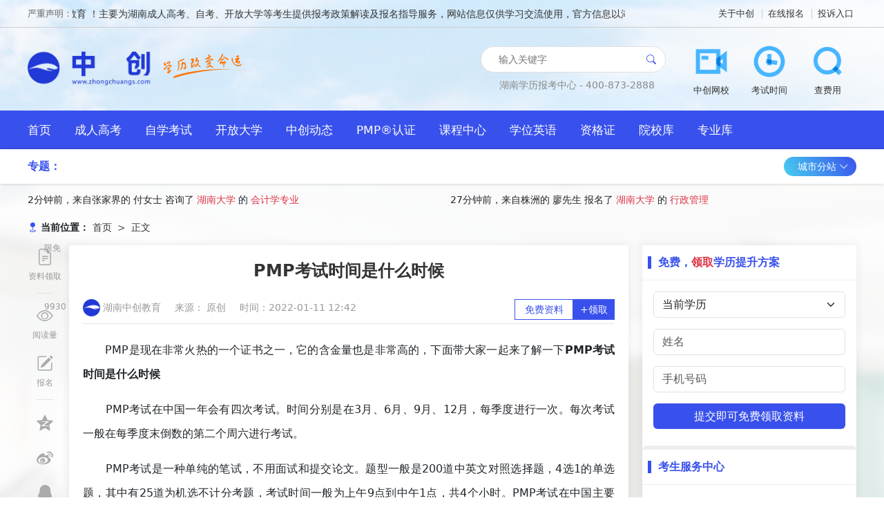

--- FILE ---
content_type: text/html;charset=UTF-8
request_url: https://www.zhongchuangs.com/article/1183
body_size: 9529
content:
<!DOCTYPE html>
<html lang="zh-CN">
<head>
    <meta charset="UTF-8">
    <title>✅PMP考试时间是什么时候 - 湖南中创教育</title>
    <meta name="applicable-device" content="pc,mobile">
    <meta name="keywords" content="">
    <meta name="description" content="">
    <link rel="shortcut icon" href="/zcs/assets/images/favicon.png" type="image/x-icon">
    <script>
        function isMobile() {
            var sUserAgent = navigator.userAgent.toLowerCase()
            var bIsIpad = sUserAgent.match(/ipad/i) == 'ipad'
            var bIsIphoneOs = sUserAgent.match(/iphone os/i) == 'iphone os'
            var bIsMidp = sUserAgent.match(/midp/i) == 'midp'
            var bIsUc7 = sUserAgent.match(/rv:1.2.3.4/i) == 'rv:1.2.3.4'
            var bIsUc = sUserAgent.match(/ucweb/i) == 'ucweb'
            var bIsAndroid = sUserAgent.match(/android/i) == 'android'
            var bIsCE = sUserAgent.match(/windows ce/i) == 'windows ce'
            var bIsWM = sUserAgent.match(/windows mobile/i) == 'windows mobile'
            if (bIsIpad || bIsIphoneOs || bIsMidp || bIsUc7 || bIsUc || bIsAndroid || bIsCE || bIsWM) {
                return true
            }
            return false
        }
        if(isMobile()){
            location.href = 'https://m.zhongchuangs.com' + location.pathname;
        }
    </script>
    <link rel="stylesheet" href="/zcs/assets/lib/bootstrap/css/bootstrap.min.css">
    <link rel="stylesheet" href="/zcs/assets/lib/bootstrap-icons/bootstrap-icons.css">
    <link rel="stylesheet" href="/zcs/assets/lib/iconfont/iconfont.css">
    <link rel="stylesheet" href="/zcs/assets/lib/swiper/swiper-bundle.min.css">
    <link rel="stylesheet" href="/zcs/assets/lib/sweetalert/sweetalert.css">
    <link rel="stylesheet" href="/zcs/assets/lib/video/video.css">
    <link rel="stylesheet" href="/zcs/assets/css/animate.css">
    <link rel="stylesheet" href="/zcs/assets/css/index.css">
    
</head>
<body class="">

<div class="first">
    <div class="topbar">
        <div class="container">
            <div class="topbar-wrapper">
                <div class="topper-left float-start">
                    <span>严重声明：</span>
                    <marquee>
                                欢迎访问湖南中创教育 ！主要为湖南成人高考、自考、开放大学等考生提供报考政策解读及报名指导服务，网站信息仅供学习交流使用，官方信息以湖南省教育考试院为准。
                    </marquee>
                </div>
                        <div class="topper-right float-end">
                                <a href="/article/1441" title="关于中创"  target="_blank">关于中创</a>
                                <a href="/baoming/" title="在线报名"  target="_blank">在线报名</a>
                                <a href="https://live.easyliao.com/live/chat.do?c=35292&g=39365&config=64492&chatUrl=xltscn" title="投诉入口"  target="_blank">投诉入口</a>
                        </div>
            </div>
        </div>
    </div>

    <div class="header">
        <div class="container">
            <div class="header-wrapper">
                <h1 class="logo">
                        <a href="/" title="湖南中创教育">
                                <img src="https://file0.zhongchuangs.com/zcs/2023/06/19/d808dbe0-bb88-4b57-babd-53ca3ee5452a.png" alt="湖南中创教育" height="60">
                        </a>
                        <a href="/" title="湖南中创教育">
                            <img src="/zcs/assets/images/slogan.png" alt="湖南中创教育">
                        </a>
                </h1>
                <div class="header-right">
                    <div class="d-flex align-items-center justify-content-center me-4 flex-column">
                        <div class="searchbox">
                            <div class="searchbox-wrap">
                                <div class="searchbox-main">
                                    <input class="searchbox-input" placeholder="输入关键字">
                                </div>
                            </div>
                            <a href="#" class="searchbox-btn"><i class="bi-search"></i> </a>
                        </div>
                        <div class="contact mt-2" style="font-size: 14px">
                            湖南学历报考中心 - 400-873-2888
                        </div>
                    </div>
                    <div class="iconmenu">
                        <ul>
                                        <li>
                                            <a href="https://xt.zhongchuangs.com" title="中创网校"  class="iconmenu-item" target="_blank">
                                                <img src="https://file0.zhongchuangs.com/zcs/2023/06/19/f0796f00-6ddd-478d-bab2-9997b9a4ecaf.png" alt="中创网校">
                                                <span>中创网校</span>
                                            </a>
                                        </li>
                                        <li>
                                            <a href="https://live.easyliao.com/live/chat.do?c=35292&g=39365&config=64492&chatUrl=xltscn" title="考试时间"  class="iconmenu-item" target="_blank">
                                                <img src="https://file0.zhongchuangs.com/zcs/2023/06/19/00eb2c21-73ca-42f6-85e6-27038b7f8454.png" alt="考试时间">
                                                <span>考试时间</span>
                                            </a>
                                        </li>
                                        <li>
                                            <a href="https://live.easyliao.com/live/chat.do?c=35292&g=39365&config=64492&chatUrl=xltscn" title="查费用"  class="iconmenu-item" target="_blank">
                                                <img src="https://file0.zhongchuangs.com/zcs/2023/06/19/62d5e400-6e55-413d-b864-9d097b2c5c62.png" alt="查费用">
                                                <span>查费用</span>
                                            </a>
                                        </li>
                        </ul>
                    </div>
                </div>
            </div>
        </div>
    </div>
</div>

<nav class="enavbar">
    <div class="container">
        <div class="navbar-wrapper">
            <ul class="clearfix">
            <li>
                <a href="/"  style=" " title="首页" target="">
                    首页
                </a>
            </li>
            <li>
                <a href="/chengrengaokao/"  style=" " title="成人高考" target="_blank">
                    成人高考
                </a>
            </li>
            <li>
                <a href="/zixuekaoshi/"  style=" " title="自学考试" target="_blank">
                    自学考试
                </a>
            </li>
            <li>
                <a href="/kaifangdaxue/"  style=" " title="开放大学" target="_blank">
                    开放大学
                </a>
            </li>
            <li>
                <a href="/news/"  style=" " title="中创动态" target="_blank">
                    中创动态
                </a>
            </li>
            <li>
                <a href="/pmp/"  style=" " title="PMP®认证" target="_blank">
                    PMP®认证
                </a>
            </li>
            <li>
                <a href="http://xt.zhongchuangs.com/"  style=" " title="课程中心" target="_blank">
                    课程中心
                </a>
            </li>
            <li>
                <a href="/xueweiyingyu/"  style=" " title="学位英语" target="target="_blank"">
                    学位英语
                </a>
            </li>
            <li>
                <a href="/zigezheng/"  style=" " title="资格证" target="_blank">
                    资格证
                </a>
            </li>
            <li>
                <a href="/colleges"  style=" " title="院校库" target="_blank">
                    院校库
                </a>
            </li>
            <li>
                <a href="/majors"  style=" " title="专业库" target="_blank">
                    专业库
                </a>
            </li>
            </ul>
        </div>
    </div>
</nav>

<div class="subnav box-shadow">
    <div class="container">
        <div class="subnav-wrapper">
            <div class="subject-links">
                <span class="subject-title">专题：</span>
            </div>
            <div class="station">
                <a href="#" class="station-btn">城市分站 <i class="bi-chevron-down"></i> </a>
                <div class="station-modal shadow">
                                <a href="/changsha/" title="长沙" target="_blank">长沙</a>
                                <span>|</span>
                                <a href="/xiangtan/" title="湘潭" target="_blank">湘潭</a>
                                <span>|</span>
                                <a href="/zhuzhou/" title="株洲" target="_blank">株洲</a>
                                <span>|</span>
                                <a href="/yueyang/" title="岳阳" target="_blank">岳阳</a>
                                <span>|</span>
                                <a href="/changde/" title="常德" target="_blank">常德</a>
                                <span>|</span>
                                <a href="/hengyang/" title="衡阳" target="_blank">衡阳</a>
                                <span>|</span>
                                <a href="/chenzhou/" title="郴州" target="_blank">郴州</a>
                                <span>|</span>
                                <a href="/shaoyang/" title="邵阳" target="_blank">邵阳</a>
                                <span>|</span>
                                <a href="/yongzhou/" title="永州" target="_blank">永州</a>
                                <span>|</span>
                                <a href="/yiyang/" title="益阳" target="_blank">益阳</a>
                                <span>|</span>
                                <a href="/loudi/" title="娄底" target="_blank">娄底</a>
                                <span>|</span>
                                <a href="/huaihua/" title="怀化" target="_blank">怀化</a>
                                <span>|</span>
                                <a href="/xiangxi/" title="湘西" target="_blank">湘西</a>
                                <span>|</span>
                                <a href="/zhangjiajie/" title="张家界" target="_blank">张家界</a>
                                <span>|</span>
                </div>
            </div>
        </div>
    </div>
</div>


<div class="polling mt-2 mb-0">
    <div class="container">
        <div class="polling-wrap">
            <div class="row">
                <div class="col-6">
                    <ul class="line1">
                            <li style="margin-top: 0px;">
                                23分钟前，来自娄底的 丁女士 咨询了 <a href="/college/3" target="_blank" title="湖南大学" class="text-danger">湖南大学</a> 的 <a href="/major/17" target="_blank" class="text-danger" title="机电一体化技术专业_大专_本科">机电一体化技术专业_大专_本科</a>
                            </li>
                            <li style="margin-top: 0px;">
                                11分钟前，来自长沙的 许女士 咨询了 <a href="/college/5" target="_blank" title="长沙理工大学" class="text-danger">长沙理工大学</a> 的 <a href="/major/24" target="_blank" class="text-danger" title="工程管理专业_大专_本科">工程管理专业_大专_本科</a>
                            </li>
                            <li style="margin-top: 0px;">
                                2分钟前，来自张家界的 付女士 咨询了 <a href="/college/3" target="_blank" title="湖南大学" class="text-danger">湖南大学</a> 的 <a href="/major/2" target="_blank" class="text-danger" title="会计学专业">会计学专业</a>
                            </li>
                            <li style="margin-top: 0px;">
                                38分钟前，来自长沙的 汤先生 咨询了 <a href="/college/5" target="_blank" title="长沙理工大学" class="text-danger">长沙理工大学</a> 的 <a href="/major/19" target="_blank" class="text-danger" title="金融学专业_大专_本科">金融学专业_大专_本科</a>
                            </li>
                            <li style="margin-top: 0px;">
                                17分钟前，来自湘潭的 丁同学 咨询了 <a href="/college/5" target="_blank" title="长沙理工大学" class="text-danger">长沙理工大学</a> 的 <a href="/major/24" target="_blank" class="text-danger" title="工程管理专业_大专_本科">工程管理专业_大专_本科</a>
                            </li>
                            <li style="margin-top: 0px;">
                                12分钟前，来自永州的 廖同学 咨询了 <a href="/college/6" target="_blank" title="湖南农业大学" class="text-danger">湖南农业大学</a> 的 <a href="/major/2" target="_blank" class="text-danger" title="会计学专业">会计学专业</a>
                            </li>
                            <li style="margin-top: 0px;">
                                12分钟前，来自怀化的 欧阳同学 咨询了 <a href="/college/4" target="_blank" title="湖南科技大学" class="text-danger">湖南科技大学</a> 的 <a href="/major/18" target="_blank" class="text-danger" title="软件工程专业_大专_本科">软件工程专业_大专_本科</a>
                            </li>
                            <li style="margin-top: 0px;">
                                2分钟前，来自郴州的 卢女士 咨询了 <a href="/college/5" target="_blank" title="长沙理工大学" class="text-danger">长沙理工大学</a> 的 <a href="/major/2" target="_blank" class="text-danger" title="会计学专业">会计学专业</a>
                            </li>
                            <li style="margin-top: 0px;">
                                3分钟前，来自永州的 黄先生 咨询了 <a href="/college/6" target="_blank" title="湖南农业大学" class="text-danger">湖南农业大学</a> 的 <a href="/major/20" target="_blank" class="text-danger" title="工商管理专业_大专_本科">工商管理专业_大专_本科</a>
                            </li>
                            <li style="margin-top: 0px;">
                                21分钟前，来自张家界的 马先生 咨询了 <a href="/college/3" target="_blank" title="湖南大学" class="text-danger">湖南大学</a> 的 <a href="/major/15" target="_blank" class="text-danger" title="视觉传达设计专业_大专_本科">视觉传达设计专业_大专_本科</a>
                            </li>
                    </ul>
                </div>
                <div class="col-6">
                    <ul class="line2">
                                    <li style="margin-top: 0px;">
                                        30分钟前，来自岳阳的 文同学 报名了 <a href="/college/5" target="_blank" title="长沙理工大学" class="text-danger">长沙理工大学</a> 的 <a href="/major/17" target="_blank" class="text-danger" title="机电一体化技术专业_大专_本科">机电一体化技术专业_大专_本科</a>
                                    </li>
                                    <li style="margin-top: 0px;">
                                        24分钟前，来自岳阳的 王女士 报名了 <a href="/college/6" target="_blank" title="湖南农业大学" class="text-danger">湖南农业大学</a> 的 <a href="/major/4" target="_blank" class="text-danger" title="公共事业管理专业">公共事业管理专业</a>
                                    </li>
                                    <li style="margin-top: 0px;">
                                        27分钟前，来自株洲的 廖先生 报名了 <a href="/college/3" target="_blank" title="湖南大学" class="text-danger">湖南大学</a> 的 <a href="/major/3" target="_blank" class="text-danger" title="行政管理">行政管理</a>
                                    </li>
                                    <li style="margin-top: 0px;">
                                        15分钟前，来自永州的 赵同学 报名了 <a href="/college/6" target="_blank" title="湖南农业大学" class="text-danger">湖南农业大学</a> 的 <a href="/major/9" target="_blank" class="text-danger" title="心理学专业_大专_本科">心理学专业_大专_本科</a>
                                    </li>
                                    <li style="margin-top: 0px;">
                                        26分钟前，来自湘西的 汪同学 报名了 <a href="/college/3" target="_blank" title="湖南大学" class="text-danger">湖南大学</a> 的 <a href="/major/4" target="_blank" class="text-danger" title="公共事业管理专业">公共事业管理专业</a>
                                    </li>
                                    <li style="margin-top: 0px;">
                                        5分钟前，来自长沙的 梁同学 报名了 <a href="/college/5" target="_blank" title="长沙理工大学" class="text-danger">长沙理工大学</a> 的 <a href="/major/1" target="_blank" class="text-danger" title="法学专业">法学专业</a>
                                    </li>
                                    <li style="margin-top: 0px;">
                                        19分钟前，来自郴州的 王同学 报名了 <a href="/college/3" target="_blank" title="湖南大学" class="text-danger">湖南大学</a> 的 <a href="/major/24" target="_blank" class="text-danger" title="工程管理专业_大专_本科">工程管理专业_大专_本科</a>
                                    </li>
                                    <li style="margin-top: 0px;">
                                        25分钟前，来自永州的 肖先生 报名了 <a href="/college/4" target="_blank" title="湖南科技大学" class="text-danger">湖南科技大学</a> 的 <a href="/major/2" target="_blank" class="text-danger" title="会计学专业">会计学专业</a>
                                    </li>
                                    <li style="margin-top: 0px;">
                                        16分钟前，来自怀化的 钟同学 报名了 <a href="/college/6" target="_blank" title="湖南农业大学" class="text-danger">湖南农业大学</a> 的 <a href="/major/1" target="_blank" class="text-danger" title="法学专业">法学专业</a>
                                    </li>
                                    <li style="margin-top: 0px;">
                                        34分钟前，来自株洲的 罗同学 报名了 <a href="/college/5" target="_blank" title="长沙理工大学" class="text-danger">长沙理工大学</a> 的 <a href="/major/14" target="_blank" class="text-danger" title="酒店管理专业_大专_本科">酒店管理专业_大专_本科</a>
                                    </li>
                                    <li style="margin-top: 0px;">
                                        6分钟前，来自郴州的 许同学 报名了 <a href="/college/4" target="_blank" title="湖南科技大学" class="text-danger">湖南科技大学</a> 的 <a href="/major/11" target="_blank" class="text-danger" title="护理学专业_大专_本科">护理学专业_大专_本科</a>
                                    </li>
                    </ul>
                </div>
            </div>
        </div>
    </div>
</div>


<div class="advert-top">
    <div class="container">

        <div class="advert-top-wrapper">
            <div class="row g-0">
            </div>
        </div>

    </div>
</div>

<div class="article">

    <div class="container">

        <div class="breadcrumb-box">
            <div class="breadcrumb-title">
                <bi class="bi-geo-fill fs-14 text-color-primary fw-bold"></bi>
                当前位置：
            </div>
            <nav aria-label="breadcrumb">
                <ol class="breadcrumb">
                        <li class="breadcrumb-item ">
                            <a href="/" title="首页">首页</a>
                        </li>
                        <li class="breadcrumb-item active">
                            <a href="" title="正文">正文</a>
                        </li>
                </ol>
            </nav>
        </div>

        <div class="main clearfix">
            <div class="main-share " id="articleShare">
                <ul>
                    <li>
                        <a href="#ziliao" target="_blank">
                            <i class="bi-file-earmark-text"></i>
                            <em>限免</em>
                            <div class="share-title">资料领取</div>
                        </a>
                    </li>
                    <li>
                        <span class="split"></span>
                    </li>
                    <li>
                        <a href="#">
                            <i class="bi-eye"></i>
                            <em>9930</em>
                            <div class="share-title">阅读量</div>
                        </a>
                    </li>
                    <li>
                        <a href="/baoming" target="_blank">
                            <i class="bi-pencil-square"></i>
                            <div class="share-title">报名</div>
                        </a>
                    </li>
                    <li>
                        <span class="split"></span>
                    </li>
                    <li>
                        <a href="#" title="分享到QQ空间">
                            <i class="iconfont icon-qzone"></i>
                        </a>
                    </li>
                    <li>
                        <a href="#" title="分享到新浪微博">
                            <i class="iconfont icon-weibo"></i>
                        </a>
                    </li>
                    <li>
                        <a href="#" title="分享给QQ好友/群">
                            <i class="iconfont icon-qq"></i>
                        </a>
                    </li>
                    <li>
                        <a href="#" title="分享到微信">
                            <i class="iconfont icon-weixin"></i>
                        </a>
                    </li>

                </ul>
            </div>
            <div class="main-left main-left-ms shadow-mini">
                <article class="article-content">

                    <h1>PMP考试时间是什么时候</h1>

                    <div class="article-info">
                        <a href="/" class="me-3">
                            <img src="/zcs/assets/images/favicon.png" width="25" alt="湖南中创教育">
                            湖南中创教育
                        </a>
                        <span class="me-3">来源： 原创</span>
                        <span>时间：2022-01-11 12:42</span>
                        <div class="freeget float-end">
                            <div>免费资料</div>
                            <a href="#ziliao">+领取</a>
                        </div>
                    </div>

                    <div class="article-html">
                        <p>　　PMP是现在非常火热的一个证书之一，它的含金量也是非常高的，下面带大家一起来了解一下<strong>PMP考试时间是什么时候</strong></p>
<p>　　PMP考试在中国一年会有四次考试。时间分别是在3月、6月、9月、12月，每季度进行一次。每次考试一般在每季度末倒数的第二个周六进行考试。</p>
<p>　　PMP考试是一种单纯的笔试，不用面试和提交论文。题型一般是200道中英文对照选择题，4选1的单选题，其中有25道为机选不计分考题，考试时间一般为上午9点到中午1点，共4个小时。PMP考试在中国主要在直辖市和中心城市才有考场，PMP考生要根据考试报名后的准考证信息到规定地点参加考试。</p>
<p>　　PMP考试主要包括项目管理的五个过程：</p>
<p>　　一、启动：确立一个项目或者一个项目的阶段，占比13%;</p>
<p>　　进行项目选择的方法，范围定义，项目风险记录、假设和限制，确定和执行干系人分析，项目章程的指定，获得项目章程批准。</p>
<p>　　二、计划：对于如何完成项目，制定和维护一个可执行的计划，占比24%：</p>
<p>　　需求的定义和记录、限制和假设，项目团队和定义角色与职责的确定，工作分解结构、制订变更管理计划的建立，任务和风险策略的定义，计划获得批准之后进行的启动会议。</p>
<p>　　三、执行：协调人力和其他资源方便执行计划，占比30%：</p>
<p>　　项目任务的执行，确保共同建立期望，项目资源的采购，管理资源的分配，质量管理计划的执行，批准变更，行动和工作，提高团队的绩效。</p>
<p>　　四、控制：通过监控和进度测量，以及有必要采取修正措施为了确保项目目标的完成，占比25%：</p>
<p>　　衡量项目的绩效，核实和管理项目的变更，确保项目符合质量标准，监控风险。</p>
<p>　　五、收尾：验收项目而且使其顺利结束，占比8%：</p>
<p>　　获得财务、法律和行政收尾，发布项目资源，确定、记录和沟通项目内容，最终项目报告、归档和保留项目记录，客户满意度。</p>
<p>&nbsp;</p>
<p>　　以上就是关于<strong>PMP考试时间是什么时候</strong>的相关内容，希望对有需要的朋友有帮助!</p>
                    </div>

                    <div class="article-end">

                        <div class="end-line">结束</div>


                        <div class="article-sm mt-4">
                            <div>特别声明：1.凡本网注明稿件来源为“湖南中创教育”的，转载必须注明“稿件来源：湖南中创教育”（www.zhongchuangs.com）”,违者将依法追究责任；</div>
                            <div>2.部分稿件来源于网络，如有不实或侵权，请联系我们沟通解决。最新官方信息请以各省教育考试院及各教育官网为准！</div>
                        </div>

                    </div>

<div id="ziliao" class="block-mean-get meanform mt-4 clearfix">
    <div class="mean-title">
        2023年湖南成人高考人手一份助学资料包，限时免费领取！
    </div>
    <div class="mean-form">
        <div class="w-100 text-center">
            <img src="/zcs/assets/images/article_bottom.png" class="img-fluid">
        </div>
        <div class="w-100 mt-2">
            <div class="text-center mb-3">成考复习资料领取</div>
            <div class="px-5 mb-4">
                <select class="form-select form-select-lg rounded-pill meanform-level">
                    <option selected>请选择层次</option>
                    <option>高升专</option>
                    <option>高起本</option>
                    <option>专升本</option>
                    <option>其他层次</option>
                </select>
            </div>
            <div class="px-5 mb-4">
                <input class="form-control form-control-lg rounded-pill meanform-name" placeholder="姓名(必填)" />
            </div>
            <div class="px-5 mb-4">
                <input class="form-control form-control-lg rounded-pill meanform-phone" placeholder="电话(必填)" />
            </div>
            <div class="px-5 mb-4">
                <a href="#" class="btn-orange meanform-submit">点击领取</a>
            </div>
        </div>
    </div>
</div>
                    <div class="article-prevnext clearfix">
                            <a href="/article/1136" title="PMP报考指南 ">
                                上一篇：PMP报考指南 
                            </a>
                            <a href="/article/1195" title="PMP考试报名费用该如何支付？">
                                下一篇：PMP考试报名费用该如何支付？
                            </a>
                    </div>



                </article>
            </div>

            <div class="main-right shadow-mini">

<div class="formbox card border-0 bg-clear">
    <div class="card-header bg-clear py-3 border-bottom-gray">
        <div class="letter-title fw-bold text-color-primary">免费，<span
                    class="text-danger ">领取</span>学历提升方案
        </div>
    </div>
    <div class="card-body">
        <div class="mb-3">
            <select class="form-select formbox-curr">
                <option selected>当前学历</option>
                <option>高中</option>
                <option>专科</option>
                <option>本科</option>
            </select>
        </div>
        <div class="mb-3">
            <input class="form-control formbox-name" placeholder="姓名">
        </div>
        <div class="mb-3">
            <input class="form-control formbox-phone" placeholder="手机号码">
        </div>
        <a href="#" class="btn w-100 btn-this-sm mb-2 formbox-submit">提交即可免费领取资料</a>
        <div class="text-center fs-13 text-black-50">
        </div>
    </div>
</div>
<div class="toolbox card  clear-border border-top-6 bg-clear">
    <div class="card-header bg-clear py-3 border-bottom-gray">
        <div class="letter-title text-color-primary fw-bold">考生服务中心</div>
    </div>
    <div class="card-body pt-0 ">
        <a href="https://www.zhongchuangs.com/baoming/"  style=" "  class="toolbox-item" title="自考报名" target="_blank">自考报名</a>
    </div>
</div>
                <div class="follow-box border-top-6 p-3">
                    <div class="tabs">
                        <div class="tab-header clearfix">
                            <div class="tab-items float-left">
                                <a href="#" class="tab-item active">
                                    <div class="letter-title" style="font-size: 16px">最新动态</div>
                                </a>
                                <a href="#" class="tab-item">
                                    <div style="line-height: 18px">热门标签</div>
                                </a>
                            </div>
                        </div>
                        <div class="tab-content">
                            <div class="tab-content-item active py-2 px-1">
                                <div class="list-one">
                                    <ul>
                                                    <li>
                                                        <a href="/article/1524" target="_blank" title="湖南成人高考历年录取分数线">湖南成人高考历年录取分数线</a>
                                                    </li>
                                                    <li>
                                                        <a href="/article/446" target="_blank" title="湖南成人自考报名入口官网">湖南成人自考报名入口官网</a>
                                                    </li>
                                                    <li>
                                                        <a href="/article/999" target="_blank" title="PMP培训机构是否有官方授权机构报名？ ">PMP培训机构是否有官方授权机构报名？ </a>
                                                    </li>
                                                    <li>
                                                        <a href="/article/2655" target="_blank" title="成人高考专升本报名流程">成人高考专升本报名流程</a>
                                                    </li>
                                                    <li>
                                                        <a href="/article/1690" target="_blank" title="PMBOK第7版——「8大绩效域」解析">PMBOK第7版——「8大绩效域」解析</a>
                                                    </li>
                                                    <li>
                                                        <a href="/article/2499" target="_blank" title="2023年成人高考高升本是什么?高起本几年才能毕业?">2023年成人高考高升本是什么?高起本几年才能毕业?</a>
                                                    </li>
                                                    <li>
                                                        <a href="/article/1140" target="_blank" title="pmp培训哪家机构比较好？">pmp培训哪家机构比较好？</a>
                                                    </li>
                                                    <li>
                                                        <a href="/article/1363" target="_blank" title="pmp考试是智商税吗，是一场持久的割韭菜战吗？">pmp考试是智商税吗，是一场持久的割韭菜战吗？</a>
                                                    </li>
                                                    <li>
                                                        <a href="/article/1772" target="_blank" title="2022年长沙医学院成考专业有哪些">2022年长沙医学院成考专业有哪些</a>
                                                    </li>
                                    </ul>
                                </div>
                            </div>

                            <div class="tab-content-item py-2 px-1">
                                <ul class="list-tag clearfix">
                                    <li>
                                       <a href="/company/94092325" target="_blank" class="tag-item">尤溪县成考班级</a>
                                    </li>
                                    <li>
                                       <a href="/exam/94469785" target="_blank" class="tag-item">山东省成人自考报名条件</a>
                                    </li>
                                    <li>
                                       <a href="/exam/97352625" target="_blank" class="tag-item">重庆市高等教育自考助学形式</a>
                                    </li>
                                    <li>
                                       <a href="/exam/98934045" target="_blank" class="tag-item">没有学历可以报考成考吗</a>
                                    </li>
                                    <li>
                                       <a href="/chengkao/912414635" target="_blank" class="tag-item">新疆成人高考什么时候录取</a>
                                    </li>
                                    <li>
                                       <a href="/hanshoubenke/915699755" target="_blank" class="tag-item">药学函授本科学校有哪些专业</a>
                                    </li>
                                    <li>
                                       <a href="/hanshoubenke/915930225" target="_blank" class="tag-item">函授的本科承认吗</a>
                                    </li>
                                    <li>
                                       <a href="/shengyue/919700365" target="_blank" class="tag-item">学唱歌先练什么曲子</a>
                                    </li>
                                    <li>
                                       <a href="/jiaoshizigezheng/920427805" target="_blank" class="tag-item">凯里音乐教师资格证面试</a>
                                    </li>
                                </ul>
                            </div>

                        </div>
                    </div>
                </div>

<div class="bg-white border-top-6 p-3 ">

    <div id="fix" class="tabs-2">
        <div class="tab-header clearfix">
            <span class="tab-item active">微信公众号</span>
            <span class="tab-item">微信交流群</span>
        </div>
        <div class="tab-content p-2">
            <div class="tab-content-item active px-4">
                <img src="/zcs/assets/images/qrcode.png" width="200" class="mt-3">
                <div class="text-danger fs-14">扫一扫关注微信公众号</div>
                <div class="fs-14 mt-2">
                    随时获取成考、自考、网教、电大政策、通知、公告以及各类学习资料、学习方法、课程。
                </div>
            </div>
            <div class="tab-content-item px-4">
                <img src="/zcs/assets/images/qrcode.png" width="200" class="mt-3">
                <div class="text-danger fs-14">扫一扫加入微信交流群</div>
                <div class="fs-14 mt-2">
                    与考生自由互动、并且能直接与资深老师进行交流、解答。
                </div>
            </div>
        </div>
    </div>

</div>
            </div>


        </div>


    </div>
</div>



<div class="plan py-4">
    <div class="container">
        <div class="plan-wrapper">
            <div class="plan-header py-3">
                <h3>测一测您能报哪所大学</h3>
            </div>
            <div class="plan-form">
                <form name="planForm">
                    <div class="row">
                        <div class="col">
                            <select name="current" class="form-select">
                                <option disabled="" selected="" value="">请选择您当前学历</option>
                                <option>初中及以下</option>
                                <option>中专</option>
                                <option>高中</option>
                                <option>大专及以上</option>
                            </select>
                        </div>
                        <div class="col">
                            <input type="text" name="name" maxlength="10" class="form-control" placeholder="请输入您的姓名">
                        </div>
                        <div class="col">
                            <input type="tel" name="phone" maxlength="11" class="form-control" placeholder="请输入您的联系方式">
                        </div>
                        <div class="col">
                            <input type="text" name="city" maxlength="10" class="form-control" placeholder="您所在的城市">
                        </div>
                        <div class="col">
                            <a href="#" class="btn btn-warning w-75 text-danger btn-plan w-100">开始测试</a>
                        </div>

                    </div>
                </form>
            </div>
        </div>
    </div>
</div>

<div class="copyright">
    <div class="container">
        <div class="copyright-wrapper">
            <div class="footnav">
            </div>
            <div class="copyright-content">
                    <p>PMI, PMP&reg;, PMI-ACP&reg;, and PMBOK are registered marks of the Project Management Institute, Inc. Copyright &copy; 2014 - 2022 课程&amp;内容版权均归湖南中创教育科技有限公司 &middot; <a href="https://beian.miit.gov.cn/" target="_blank" rel="noopener"><span style="color: #3598db;">湘ICP备17006358号</span></a> (若贵单位发现我站发布的信息有任何问题，请拨打：0731-84868888，本站将配合贵单位进行相应处理。同时本站没有招生和报名服务，只提供自考，成考，电大，网教等学历提升相关资讯咨询或者推荐服务；)联系电话：0731-84868888；400号码：400-873-2888，通信地址：湖南省长沙市芙蓉区世茂环球金融中心42楼</p>
            </div>
        </div>
    </div>
</div>


<script src="/zcs/assets/lib/jquery/jquery-1.11.3.min.js"></script>
<script src="/zcs/assets/lib/swiper/swiper-bundle.min.js"></script>
<script src="/zcs/assets/lib/sweetalert/sweetalert.min.js"></script>
<script src="/zcs/assets/js/dayjs.min.js"></script>
<script src="/zcs/assets/lib/video/video.js"></script>
<script src="/zcs/assets/js/myslideup.js"></script>
<script src="/zcs/assets/js/index.min.js"></script>



    <script>
var _hmt = _hmt || [];
(function() {
  var hm = document.createElement("script");
  hm.src = "https://hm.baidu.com/hm.js?85a43da83ed83f7f654828746b20a4b4";
  var s = document.getElementsByTagName("script")[0]; 
  s.parentNode.insertBefore(hm, s);
})();
</script>
<script charset="UTF-8" id="LA_COLLECT" src="//sdk.51.la/js-sdk-pro.min.js" rel="nofollow"></script>
<script>LA.init({id: "JmSgIC4p4OEnNqe7",ck: "JmSgIC4p4OEnNqe7"})</script>
    <script>
var _hmt = _hmt || [];
(function() {
  var hm = document.createElement("script");
  hm.src = "https://hm.baidu.com/hm.js?b6c295cbd0bf53b71f0e0895405d1e59";
  var s = document.getElementsByTagName("script")[0]; 
  s.parentNode.insertBefore(hm, s);
})();
</script>
<script charset="UTF-8" id="LA_COLLECT" src="//sdk.51.la/js-sdk-pro.min.js" rel="nofollow"></script>
<script>LA.init({id: "JmSTlzGV1vSooa12",ck: "JmSTlzGV1vSooa12"})</script>


</body>
</html>